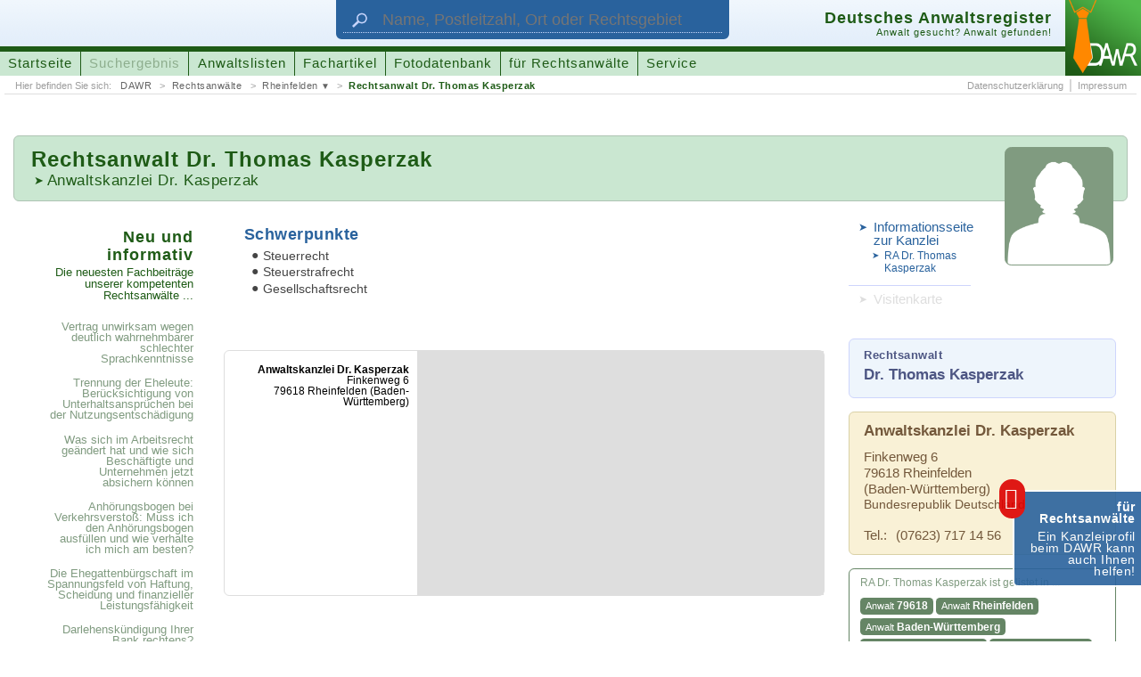

--- FILE ---
content_type: text/html; charset=UTF-8
request_url: https://www.anwaltsregister.de/Rechtsanwalt_Dr_Thomas_Kasperzak.av1502801.html
body_size: 27638
content:
<!DOCTYPE html>
<html id="pl2" xmlns:og="http://opengraphprotocol.org/schema/" xmlns:fb="http://www.facebook.com/2008/fbml"><head><title>DAWR > Rechtsanwalt Dr. Thomas Kasperzak < Anwalt in Rheinfelden</title><link rel="canonical" href="https://www.anwaltsregister.de/Rechtsanwalt_Dr_Thomas_Kasperzak.av1502801.html">  <meta http-equiv="content-type" content="text/html; charset=UTF-8"><meta name="description" content="Rechtsanwalt Dr. Thomas Kasperzak, Anwaltskanzlei Dr. Kasperzak, 79618 Rheinfelden ➤ Steuerrecht ➤ Steuerstrafrecht u.a."><meta name="author" content="ra-online GmbH"><meta name="publisher" content="ra-online GmbH, Berlin"><meta name="resource-type" content="document"><meta name="audience" content="alle"><meta name="page-type" content="Suchportal"><meta name="page-topic" content="Anwaltssuche mit juristischen Zusatzinformationen"><meta http-equiv="content-script-type" content="text/javascript"><meta http-equiv="content-style-type" content="text/css"><meta http-equiv="content-language" content="de"><meta name="language" content="de"><meta name="generator" content="ra-page - developed from ra-online GmbH"><meta name="copyright" content="ra-online GmbH, 2006-23"><meta name="robots" content="index, follow"><meta name="viewport" content="width: device-width, initial-scale=1"><meta property="og:title" content="DAWR &gt; Rechtsanwalt Dr. Thomas Kasperzak &lt; Anwalt in Rheinfelden"><meta property="og:type" content="website"><meta property="og:url" content="http://www.anwaltsregister.de/Rechtsanwalt_Dr_Thomas_Kasperzak.av1502801.html"><meta property="og:image" content="http://www.anwaltsregister.de/./layout/2015SpLA.original/images/facebookLogo_DAWR.png"><meta property="og:image:width" content="300"><meta property="og:image:height" content="300"><meta property="og:description" content="Rechtsanwalt Dr. Thomas Kasperzak, Anwaltskanzlei Dr. Kasperzak, 79618 Rheinfelden ➤ Steuerrecht ➤ Steuerstrafrecht u.a."><meta property="og:site_name" content="anwaltsregister.de"><meta property="fb:app_id" content="1666603953590761"><meta name="DC.title" content="DAWR &gt; Rechtsanwalt Dr. Thomas Kasperzak &lt; Anwalt in Rheinfelden"><meta name="DC.subject" content="Rechtsanwaltsverzeichnis, Urteil, Beschluss, Information"><meta name="DC.description" content="Rechtsanwalt Dr. Thomas Kasperzak, Anwaltskanzlei Dr. Kasperzak, 79618 Rheinfelden ➤ Steuerrecht ➤ Steuerstrafrecht u.a."><meta name="DC.creator" content="ra-online GmbH"><meta name="DC.publisher" content="ra-online GmbH, Berlin"><meta name="DC.contributor" content="Marco Mruk (ra-online GmbH), Stefan Janus (ra-online GmbH)"><meta name="DC.type" content="Text"><meta name="DC.format" content="Text"><meta name="DC.format.medium" scheme="IMT" content="text/html"><meta name="DC.identifier" scheme="URI" content="https://www.anwaltsregister.de/Rechtsanwalt_Dr_Thomas_Kasperzak.av1502801.html"><meta name="DC.language" scheme="RFC3066" content="de-DE"><meta name="DC.coverage" content="Berlin"><meta name="DC.rightsHolder" content="ra-online GmbH, 2006-23"><meta name="DC.rights" content="© Copyright by ra-online GmbH, 2006-23"><link rel="icon" href="./layout/2015SpLA.original/images/favicon.ico" type="image/ico"><link rel="shortcut icon" href="./layout/2015SpLA.original/images/favicon.ico"><link rel="apple-touch-icon" href="./layout/2015SpLA.original/images/apple-touch-icon-57x57-precomposed.png"><link rel="apple-touch-icon" sizes="72x72" href="./layout/2015SpLA.original/images/apple-touch-icon-72x72-precomposed.png"><link rel="apple-touch-icon" sizes="76x76" href="./layout/2015SpLA.original/images/apple-touch-icon-76x76-precomposed.png"><link rel="apple-touch-icon" sizes="114x114" href="./layout/2015SpLA.original/images/apple-touch-icon-114x114-precomposed.png"><link rel="apple-touch-icon" sizes="120x120" href="./layout/2015SpLA.original/images/apple-touch-icon-120x120-precomposed.png"><link rel="apple-touch-icon" sizes="144x144" href="./layout/2015SpLA.original/images/apple-touch-icon-144x144-precomposed.png"><link rel="apple-touch-icon" sizes="152x152" href="./layout/2015SpLA.original/images/apple-touch-icon-152x152-precomposed.png"><script type="application/ld+json">{"@context":"https:\/\/schema.org","@type":"BreadcrumbList","itemListElement":[{"@type":"ListItem","position":1,"name":"DAWR","item":"https:\/\/www.anwaltsregister.de\/"},{"@type":"ListItem","position":2,"name":"Rechtsanw\u00e4lte","item":"https:\/\/www.anwaltsregister.de\/Anwaelte_aus_Deutschland.html"},{"@type":"ListItem","position":3,"name":"Rechtsanw\u00e4lte aus <strong>Rheinfelden<\/strong>","item":"https:\/\/www.anwaltsregister.de\/Anwaelte_aus_Deutschland\/Rechtsanwalt_aus_Rheinfelden.html"},{"@type":"ListItem","position":4,"name":"Rechtsanwalt Dr. Thomas Kasperzak","item":"https:\/\/www.anwaltsregister.de\/Rechtsanwalt_Dr_Thomas_Kasperzak.av1502801.html"}]}</script><script type="application/ld+json">{ "@context": "https://schema.org", "@type": "WebSite", "url": "https://www.anwaltsregister.de/", "potentialAction": {  "@type": "SearchAction",  "target": {   "@type": "EntryPoint",   "urlTemplate": "Anwaltssuche.htmlq={search_term_string}&ref=google"  },  "query-input": "required name=search_term_string" }}</script> <script type="text/javascript"><!--
window.cookieconsent_options = { message: 'Wir benutzen Cookies zur Analyse, für Werbung und die individuelle Anpassung unserer Webseite. Mit der weiteren Nutzung von anwaltsregister.de erklären Sie sich damit einverstanden.', dismiss: 'Einverstanden', learnMore: 'Weitere&nbsp;Informationen', link: 'https://www.anwaltsregister.de/Impressum.html', theme: './layout/2015SpLA.original/css/cookieConsent_dark-bottom.css' };
--></script><link rel="stylesheet" media="all" type="text/css" href="./_temp/compile/css7db502208f12bab2fed83b2a7637a53e78a276ce99.css"></head><body id="page_attorneyview" adsByGoogle="7636510615702656"><script type="text/javascript"  src="./_temp/compile/complete.760611630a6a8ff05d2f0137a9faf1db.js"></script>  <div style="font-size: 0.01pt;">&nbsp;</div><div id="technicalHint" class="nonVisibleElements">
wichtiger technischer Hinweis:<br>
Sie sehen diese Hinweismeldung, weil Sie entweder die Darstellung von Cascading Style Sheets (CSS) in Ihrem Browser unterbunden haben, Ihr Browser nicht vollst�ndig mit dem Standard HTML 5 kompatibel ist oder ihr Browsercache die Stylesheet-Angaben 'verschluckt' hat. Lesen Sie mehr zu diesem Thema und weitere Informationen zum Design dieser Homepage unter folgender Adresse:&nbsp;&nbsp;&nbsp;->&nbsp;&nbsp;<a href="https://www.anwaltsregister.de/technische_Hinweise.htm" rel="nofollow" target="_blank">weitere Hinweise und Informationen</a></div><a id="documentbegin"></a><div id="body" role="ssmContent"><header id="headerMain" itemscope itemtype="http://schema.org/WebSite" role="ssmFixedHeader"><meta itemprop="url" content="https://www.anwaltsregister.de/"/><div role="ssmMenu"><div id="attorneysearchForm"><div class="wrapper"><form class="attorneysearch" action="Anwaltssuche.html" target="_self" method="get"><input id="attorneysearchReferer" name="ref" type="hidden" value="headersegment"><input id="attorneysearchQuery" name="q" class="textfield" type="text" maxlength="" title="Geben Sie hier den Namen des Rechtsanwalts oder der Rechtsanwältin, die Postleitzahl, den Ort oder das Rechtsgebiet ein, nach dem gesucht werden soll." placeholder="Name, Postleitzahl, Ort oder Rechtsgebiet" itemprop="query-input"><input id="attorneysearchSubmit" class="button" type="submit" value="suchen" title="Klicken Sie hier, um die Suche zu starten."></form><div class="symbol"><img src="[data-uri]" width="132" height="88" border="0" alt="Suche" title="Suche"></div></div></div><div class="wrapper"><div id="logo"><a href="https://www.anwaltsregister.de/" target="_self" title="Das Deutsche Anwaltsregister (DAWR) hilft Ihnen einen Rechtsanwalt oder eine Rechstanwältin zu finden!"><img src="[data-uri]" width="128" height="128" border="0" alt="Logo des Deutschen Anwaltsregister (DAWR)"></a></div><div id="headerSegmentA"><div class="wrapper">   <div id="attorneysearchActivation"><span class="buttonLabel">Anwalt suchen</span><span class="hover">&nbsp;</span></div><div id="mainMenuActivation" role="ssmOpenButton"><span class="buttonLabel">Menü einblenden</span>&nbsp;</div></div></div><div id="headerSegmentB"><div class="wrapper"><div class="titleAndSloganBlock"><h3 class="title">Deutsches Anwaltsregister</h3><h4 class="subtitle">Anwalt gesucht? Anwalt gefunden!</h4><p class="homeLink"><img src="[data-uri]"></img><span class="link"><span class="label">URL des Portals:</span> https://www.anwaltsregister.de/</span></p></div><nav id="mainMenuline"><ul><li class="menuEntryUnselected"><a class="link" href="https://www.anwaltsregister.de/" target="_self" title="Wechsle zur Startseite">Startseite</a></li><li class="menuEntryUnselected"><span class="link" title="Unsere Anwaltssuche findet alle bei uns registrierten Rechtsanwältinnen und Rechtsanwälte">Suchergebnis</span></li><li class="menuEntryUnselected"><a class="link" href="https://www.anwaltsregister.de/Anwaelte_aus_Deutschland.html" target="_self" title="Alle bei uns registrierten Rechtsanwältinnen und Rechtsanwälte finden Sie sortiert in verschiedenen Auflistungen">Anwaltslisten</a></li><li class="menuEntryUnselected"><a class="link" href="https://www.anwaltsregister.de/interessante_Fachartikel_von_kompetenten_Autoren.html" target="_self" title="Hier veröffentlichen kompetente Rechtsanwälte Fachartikel zu interessanten Themen ...">Fachartikel</a></li><li class="menuEntryUnselected"><a class="link" href="https://www.anwaltsregister.de/Foto" target="_self" title="Nutzen Sie unsere Sammlung von Fotos und Grafiken für den kostenlosen Einsatz im Internet ...">Fotodatenbank</a></li><li class="menuEntryUnselected"><a class="link" href="https://www.anwaltsregister.de/Anwaltsmarketing_-_Neue_Mandate_fuer_Rechtsanwaelte_durch_Internet_und_Marketing.html" target="_self" title="Für Rechtsanwälte und Rechtsanwältinnen bietet unser Portal viele Möglichkeiten sich bekannt zu machen  ...">für Rechtsanwälte</a></li><li class="menuEntryUnselected"><a class="link" href="https://www.anwaltsregister.de/Service.html" target="_self" title="Klicken Sie hier um die DAWR-Schmerzensgeldtabelle oder den DAWR-Scheidungskostenrechner aufzurufen ...">Service</a></li></ul></nav></div></div><div id="headerSegmentC"><div class="wrapper">   <nav id="bcNav" class="bcNav"><span class="hint">Hier befinden Sie sich: </span><ul><li><a href="https://www.anwaltsregister.de/" target="_self" title="Startseite des Deutschen Anwaltsregisters (DAWR)">DAWR</a></li><li><a href="https://www.anwaltsregister.de/Anwaelte_aus_Deutschland.html" target="_self" title="Alle bei uns registrierten Rechtsanwältinnen und Rechtsanwälte finden Sie sortiert in verschiedenen Auflistungen">Rechtsanwälte</a></li><li class="menu"><a href="https://www.anwaltsregister.de/Anwaelte_aus_Deutschland/Rechtsanwalt_aus_Rheinfelden.html" target="_self" title="Hier finden Sie alle registrierten Rechtsanwälte aus Rheinfelden&nbsp;...">Rheinfelden</a><ul><li><a href="https://www.anwaltsregister.de/Anwaelte_aus_Deutschland/Rechtsanwalt_in_Baden-Wuerttemberg.html" target="_self" title="Hier finden Sie alle registrierten Rechtsanwälte aus Baden-Württemberg&nbsp;...">Rechtsanwälte aus <strong>Baden-Württemberg</strong></a></li><li><a href="https://www.anwaltsregister.de/Anwaelte_aus_Deutschland/Rechtsanwalt_in_79618.html" target="_self" title="Hier finden Sie alle registrierten Rechtsanwälte mit der Postleitzahl 79618&nbsp;...">Rechtsanwälte mit der Postleitzahl <strong>79618</strong></a></li><li><a href="https://www.anwaltsregister.de/Anwaelte_aus_Deutschland/Rechtsanwalt_aus_Rheinfelden.html" target="_self" title="Hier finden Sie alle registrierten Rechtsanwälte aus Rheinfelden&nbsp;...">Rechtsanwälte aus <strong>Rheinfelden</strong></a></li><li><a href="https://www.anwaltsregister.de/Anwaelte_aus_Deutschland/Rechtsanwalt_fuer_Steuerstrafrecht.html" target="_self" title="Hier finden Sie alle registrierten Rechtsanwälte mit dem Schwerpunkt &bdquo;Steuerstrafrecht&ldquo;&nbsp;...">Rechtsanwälte für <strong>Steuerstrafrecht</strong></a></li><li><a href="https://www.anwaltsregister.de/Anwaelte_aus_Deutschland/Rechtsanwalt_fuer_Steuerrecht.html" target="_self" title="Hier finden Sie alle registrierten Rechtsanwälte mit dem Schwerpunkt &bdquo;Steuerrecht&ldquo;&nbsp;...">Rechtsanwälte für <strong>Steuerrecht</strong></a></li><li><a href="https://www.anwaltsregister.de/Anwaelte_aus_Deutschland/Rechtsanwalt_fuer_Gesellschaftsrecht.html" target="_self" title="Hier finden Sie alle registrierten Rechtsanwälte mit dem Schwerpunkt &bdquo;Gesellschaftsrecht&ldquo;&nbsp;...">Rechtsanwälte für <strong>Gesellschaftsrecht</strong></a></li></ul></li><li class="lastLevel"><a href="https://www.anwaltsregister.de/Rechtsanwalt_Dr_Thomas_Kasperzak.av1502801.html" target="_self" title="Öffnen Sie das Profil vonRechtsanwalt Dr. Thomas Kasperzak">Rechtsanwalt Dr. Thomas Kasperzak</a></li></ul></nav><nav class="subMenuline subMenulineRight"><ul><li><a class="link" href="https://www.anwaltsregister.de/Datenschutzerklaerung.html" target="_self" title="Öffne die Datenschutzerklärung">Datenschutzerklärung</a></li><li><a class="link" href="https://www.anwaltsregister.de/Impressum.html" target="_self" title="Wechsle zum Impressum">Impressum</a></li></ul></nav></div></div></div></div></header><div id="bodyLevel1"><div itemscope itemtype="http://schema.org/Person">  <div id="viewsegmentB" class="xxxs4 xxs4 xs18 s12 m12 l12 xl12 xxl12 xxxl12 xxxxl12 columns push row"><div id="titleblock" class="xxxs4 xxs3 xs12 s8 m8 l8 xl8 xxl8 xxxl8 xxxxl8 columns"><h1 class="attorneyName"><span class="calledTitle">Rechtsanwalt </span>Dr. Thomas Kasperzak</h1><h2 class="officeLink"><span class="nonVisible">Mehr zu meiner Kanzlei: </span><a href="/Anwaltskanzlei_Dr_Kasperzak.ov1502800.html" target="_self" title="Erfahren Sie mehr über meine Kanzlei">Anwaltskanzlei Dr. Kasperzak</a></h2></div><div id="pictureSegment" class="xxxs4 xxs3 xs6 s4 m4 l4 xl4 xxl4 xxxl4 xxxxl4 columns"><div class="attorneyPicture"><img src="[data-uri]" alt="Rechtsanwalt Dr. Thomas Kasperzak"/></div></div></div><div id="bodyLevel2" class="row"><div id="viewsegmentC" class="columns xxxs4 xxs4 xs18 s12 m4 l4 xl3 xxl3 xxxl3 xxxxl3 push"><nav id="viewSubmenuLinks"><span class="nonVisible"><b>weitere nützliche Links:</b></span><ul><li class="officeLink"><a class="link" href="/Anwaltskanzlei_Dr_Kasperzak.ov1502800.html" target="_self" title="Erfahren Sie mehr über meine Kanzlei"><span class="nonVisibleElements">Beachten Sie auch die </span>Informationsseite zur Kanzlei</a><ul><li class="attorney"><a class="subLink" href="Rechtsanwalt_Dr_Thomas_Kasperzak.av1502801.html" target="_self" title="Erfahren Sie mehr zu Rechtsanwalt Dr. Thomas Kasperzak"><span class="nonVisibleElements">Beachten Sie auch die Informationsseite zu </span>RA Dr. Thomas Kasperzak</a></li></ul><li class="vcardLink"><span class="link"><span class="nonVisibleElements">Laden Sie sich die elektronische </span>Visitenkarte<span class="nonVisibleElements"> (VCARD) von RA Dr. Thomas Kasperzak</span></span></ul></nav><hr class="nonVisibleElements"><address id="location1" class="addressBlock attorneyAddress"><p class="name"><span class="jobTitle" itemprop="jobTitle">Rechtsanwalt</span> <strong itemprop="name">Dr. Thomas Kasperzak</strong></p></address><hr class="nonVisibleElements"><address id="location2" class="addressBlock officelocationAddress" itemprop="worksFor" itemscope itemtype="http://schema.org/Organization"><p class="name"><strong itemprop="legalName">Anwaltskanzlei Dr. Kasperzak</strong></p><div class="infoBlock"><div class="address" itemprop="address" itemscope itemtype="http://schema.org/PostalAddress"><p class="address1" itemprop="streetAddress">Finkenweg 6</p><p class="address2"><span itemprop="postalCode">79618</span>&nbsp;<span itemprop="addressLocality">Rheinfelden</span> <span style="white-space: nowrap;"> (<span itemprop="addressRegion">Baden-Württemberg</span>)</span></p><p class="state" itemprop="addressCountry">Bundesrepublik Deutschland</p></div></div>     <div class="infoBlock"><p class="callnumber1"><span class="label">Tel.: </span><span class="data" itemprop="telephone">(07623) 717 14 56</span></p></div></address><hr class="nonVisibleElements"><nav class="attorneylistLinks"><p>RA Dr. Thomas Kasperzak ist gelistet in ...</p><a href="/Anwaelte_aus_Deutschland/Rechtsanwalt_in_79618.html" target="_self" title="Öffnen Sie unsere Liste von Rechtsanwälten mit der Postleitzahl 79618&nbsp;...">Anwalt <strong>79618</strong></a><a href="/Anwaelte_aus_Deutschland/Rechtsanwalt_aus_Rheinfelden.html" target="_self" title="Öffnen Sie unsere Liste von Rechtsanwälten aus Rheinfelden&nbsp;...">Anwalt <strong>Rheinfelden</strong></a><a href="/Anwaelte_aus_Deutschland/Rechtsanwalt_in_Baden-Wuerttemberg.html" target="_self" title="Öffnen Sie unsere Liste von Rechtsanwälten aus Baden-Württemberg&nbsp;...">Anwalt <strong>Baden-Württemberg</strong></a><a href="/Anwaelte_aus_Deutschland/Rechtsanwalt_fuer_Steuerstrafrecht.html" target="_self" title="Öffnen Sie unsere Liste von Rechtsanwälten mit dem Schwerpunkt &bdquo;Steuerstrafrecht&ldquo;&nbsp;...">Anwalt <strong>Steuerstrafrecht</strong></a><a href="/Anwaelte_aus_Deutschland/Rechtsanwalt_fuer_Steuerrecht.html" target="_self" title="Öffnen Sie unsere Liste von Rechtsanwälten mit dem Schwerpunkt &bdquo;Steuerrecht&ldquo;&nbsp;...">Anwalt <strong>Steuerrecht</strong></a><a href="/Anwaelte_aus_Deutschland/Rechtsanwalt_fuer_Gesellschaftsrecht.html" target="_self" title="Öffnen Sie unsere Liste von Rechtsanwälten mit dem Schwerpunkt &bdquo;Gesellschaftsrecht&ldquo;&nbsp;...">Anwalt <strong>Gesellschaftsrecht</strong></a></nav>    <p class="sourceInfo xxxs0 xxs0 xs0 s0 m12 l12 xl12 xxl12 xxxl12 xxxxl12">Bei diesem Eintrag handelt es sich nicht um ein Angebot von Rechtsanwalt Dr. Thomas Kasperzak, sondern um vom Deutschen Anwaltsregister (DAWR) als Betreiber dieser Webseite bereitgestellte Informationen.</p></div><div id="viewsegmentD" class="columns xxxs4 xxs4 xs12 s8 m8 l8 xl7 xxl7 xxxl7 xxxxl7 push"><div id="infoSegmentA" class="infoSegment row"><div id="fieldsOfActivity" class="infoBlock columns xxxs4 xxs2 xs9 s6 m6 l6 xl6 l6 xxl6 xxxl6 xxxxl6"><h4>Schwerpunkte</h4>      <ul><li>Steuerrecht</li><li>Steuerstrafrecht</li><li>Gesellschaftsrecht</li></ul></div></div><div id="infoSegmentB" class="infoSegment row"><div id="map" class="infoBlock columns xxxs4 xxs4 xs18 s12 m12 l12 xl12 l12 m12 l12 xl12 xxl12 xxxl12 xxxxl12"><div class="mapBlock"><div id="googleMaps1502801" class="googleMap"></div>       <address class="mapAddressBlock"><strong>Anwaltskanzlei Dr. Kasperzak</strong><div class="address"><p class="address1">Finkenweg 6</p><p class="address2">79618 Rheinfelden (Baden-Württemberg)</p></address></div><script type="text/javascript" charset="UTF-8" src="./layout/2015SpLA.original/scripts/jQuery.googleMapsSupport.js"></script><script><!--
jQuery('#googleMaps1502801').googleMapsHandler({ mode: 'manual', apiKey: 'AIzaSyB5VW5AgbnLfeJXDEuvg7D_0nnfUWQvva8', callbackFunction: 'initializeGoogleMap' });
function initializeGoogleMap() {
var position = { lat: 52, lng: 13, address: 'Finkenweg 6, 79618 Rheinfelden' }; var options = { maptype: 'G_HYBRID_MAP', zoomrate: 17 };
var mapOptions = { zoom: options.zoomrate, center: new google.maps.LatLng(position.lat, position.lng), disableDefaultUI: true, streetViewControl: true, mapTypeControl: true, zoomControl: true, zoomControlOptions: { style: google.maps.ZoomControlStyle.LARGE } }
jQuery('#googleMaps1502801').children('.noMap').remove();
if (position.address !== false) {
var geocoder = new google.maps.Geocoder();
geocoder.geocode( { address: position.address }, function(results, status) {
if (status == google.maps.GeocoderStatus.OK) {
mapOptions.center = results[0].geometry.location;
map = new google.maps.Map(document.getElementById("googleMaps1502801"), mapOptions);
var marker = new google.maps.Marker( { map: map, position: mapOptions.center } );
} else {
console.log('[ERR] Die Anschrift (Finkenweg 6, 79618, Rheinfelden) wurde nicht gefunden! <' + status + '>');
}
});
} else {
map = new google.maps.Map(document.getElementById("googleMaps1502801"), mapOptions);
var marker = new google.maps.Marker( { map: map, position: mapOptions.center } );
}
}
--></script></div></div><p class="sourceInfo xxxs4 xxs4 xs18 s12 m0 l0 xl0 xxl0 xxxl0 xxxxl0">Bei diesem Eintrag handelt es sich nicht um ein Angebot von Rechtsanwalt Dr. Thomas Kasperzak, sondern um vom Deutschen Anwaltsregister (DAWR) als Betreiber dieser Webseite bereitgestellte Informationen.</p>   </div><div id="linkSegment" class="columns xxxs4 xxs4 xs6 s4 m12 l12 xl2 xxl2 xxxl2 xxxxl2 push"><div class="box"><h6>Neu und informativ<span class="nonVisible"> - </span><span>Die neuesten Fachbeiträge unserer kompetenten Rechtsanwälte ...</span></h6><nav class="linkBlock"><ul class="partA"><li class="first"><a class="articleLink" href="https://www.anwaltsregister.de/Anwaltstipps/Vertrag_unwirksam_wegen_deutlich_wahrnehmbarer_schlechter_Sprachkenntnisse.d10795.html" target="_self" title="Lesen Sie hier den vollständigen Artikel ...">Vertrag unwirksam wegen deutlich wahrnehmbarer schlechter Sprachkenntnisse</a></li><li><a class="articleLink" href="https://www.anwaltsregister.de/Anwaltstipps/Trennung_der_Eheleute_Beruecksichtigung_von_Unterhaltsanspruechen_bei_der_Nutzungsentschaedigung.d10794.html" target="_self" title="Lesen Sie hier den vollständigen Artikel ...">Trennung der Eheleute: Berücksichtigung von Unterhaltsansprüchen bei der Nutzungsentschädigung</a></li><li><a class="articleLink" href="https://www.anwaltsregister.de/Rechtsratgeber/Was_sich_im_Arbeitsrecht_geaendert_hat_und_wie_sich_Beschaeftigte_und_Unternehmen_jetzt_absichern_koennen.d10793.html" target="_self" title="Lesen Sie hier den vollständigen Artikel ...">Was sich im Arbeitsrecht geändert hat und wie sich Beschäftigte und Unternehmen jetzt absichern können</a></li><li><a class="articleLink" href="https://www.anwaltsregister.de/Rechtsfragen/Anhoerungsbogen_bei_Verkehrsverstoss_Muss_ich_den_Anhoerungsbogen_ausfuellen_und_wie_verhalte_ich_mich_am_besten.d614.html" target="_self" title="Lesen Sie hier den vollständigen Artikel ...">Anhörungsbogen bei Verkehrsverstoß: Muss ich den Anhörungsbogen ausfüllen und wie verhalte ich mich am besten?</a></li><li><a class="articleLink" href="https://www.anwaltsregister.de/Anwaltstipps/Die_Ehegattenbuergschaft_im_Spannungsfeld_von_Haftung_Scheidung_und_finanzieller_Leistungsfaehigkeit.d10792.html" target="_self" title="Lesen Sie hier den vollständigen Artikel ...">Die Ehegattenbürgschaft im Spannungsfeld von Haftung, Scheidung und finanzieller Leistungsfähigkeit</a></li><li><a class="articleLink" href="https://www.anwaltsregister.de/Anwaltstipps/Darlehenskuendigung_Ihrer_Bank_rechtens.d10791.html" target="_self" title="Lesen Sie hier den vollständigen Artikel ...">Darlehenskündigung Ihrer Bank rechtens?</a></li><li><a class="articleLink" href="https://www.anwaltsregister.de/Anwaltstipps/Freigabe_Lebensversicherung_-_DSL-Bank_gibt_LebensversicherungGrundschuldsicherheit_frei.d10790.html" target="_self" title="Lesen Sie hier den vollständigen Artikel ...">Freigabe Lebensversicherung - DSL-Bank gibt Lebensversicherung/Grundschuldsicherheit frei!</a></li><li><a class="articleLink" href="https://www.anwaltsregister.de/Rechtsratgeber/Adventskalender_fuer_Rechtsanwaeltinnen_und_Rechtsanwaelte.d10789.html" target="_self" title="Lesen Sie hier den vollständigen Artikel ...">Adventskalender für Rechtsanwältinnen und Rechtsanwälte</a></li><li><a class="articleLink" href="https://www.anwaltsregister.de/Rechtsnachrichten/Bundesverfassungsgericht_schliesst_Untersuchung_zum_vorzeitigen_Bekanntwerden_der_schriftlichen_Urteilsgruende_in_Sachen_Bundeswahlgesetz_2023_ab.d10788.html" target="_self" title="Lesen Sie hier den vollständigen Artikel ...">Bundesverfassungsgericht schließt Untersuchung zum vorzeitigen Bekanntwerden der schriftlichen Urteilsgründe in Sachen &bdquo;Bundeswahlgesetz 2023&ldquo; ab</a></li><li><a class="articleLink" href="https://www.anwaltsregister.de/Fachbeitraege/Fristen_im_Griff_und_Akten_ueberall_verfuegbar_Die_Vorteile_moderner_Kanzleisoftware.d10787.html" target="_self" title="Lesen Sie hier den vollständigen Artikel ...">Fristen im Griff und Akten überall verfügbar: Die Vorteile moderner Kanzleisoftware</a></li></ul><ul class="partB"><li><a class="articleLink" href="https://www.anwaltsregister.de/Rechtsratgeber/Ihre_Rechte_und_wie_Sie_sich_bei_einem_Sexualdelikt_verteidigen_koennen.d10786.html" target="_self" title="Lesen Sie hier den vollständigen Artikel ...">Ihre Rechte und wie Sie sich bei einem Sexual&shy;delikt verteidigen können</a></li><li><a class="articleLink" href="https://www.anwaltsregister.de/Rechtsnachrichten/Land_Sachsen_verdient_nicht_mehr_am_DDR-Hit_Am_Fenster.d10785.html" target="_self" title="Lesen Sie hier den vollständigen Artikel ...">Land Sachsen verdient nicht mehr am DDR-Hit &bdquo;Am Fenster&ldquo;</a></li><li><a class="articleLink" href="https://www.anwaltsregister.de/Rechtsnachrichten/Flughafen_BER_verklagt_Mitglieder_der_Letzten_Generation_wegen_Stoerung_des_Flugbetriebs_auf_Schadenersatz.d10784.html" target="_self" title="Lesen Sie hier den vollständigen Artikel ...">Flughafen BER verklagt Mitglieder der &bdquo;Letzten Generation&ldquo; wegen Störung des Flugbetriebs auf Schadenersatz</a></li><li><a class="articleLink" href="https://www.anwaltsregister.de/Rechtsnachrichten/Betrueger_erbeuten_Gold_mit_Enkeltrick_-_Amtsgericht_zur_Gelduebergabe_genutzt.d10783.html" target="_self" title="Lesen Sie hier den vollständigen Artikel ...">Betrüger erbeuten Gold mit Enkeltrick - Amtsgericht zur Geldübergabe genutzt</a></li><li><a class="articleLink" href="https://www.anwaltsregister.de/Rechtsnachrichten/Anspruch_auf_Kryokonservierung_von_Samenzellen_im_Vorfeld_einer_geschlechtsangleichenden_Behandlung.d10782.html" target="_self" title="Lesen Sie hier den vollständigen Artikel ...">Anspruch auf Kryokonservierung von Samenzellen im Vorfeld einer geschlechtsangleichenden Behandlung?</a></li><li><a class="articleLink" href="https://www.anwaltsregister.de/Fachbeitraege/Die_Mietkaution_Informationen_zur_Rechtslage_rund_um_die_Mietkaution.d1932.html" target="_self" title="Lesen Sie hier den vollständigen Artikel ...">Die Mietkaution: Informationen zur Rechtslage rund um die Mietkaution</a></li><li><a class="articleLink" href="https://www.anwaltsregister.de/Anwaltstipps/Neuer_BGH-Beschluss_staerkt_Spielerrechte_im_Gluecksspielrecht.d10781.html" target="_self" title="Lesen Sie hier den vollständigen Artikel ...">Neuer BGH-Beschluss stärkt Spielerrechte im Glücksspielrecht</a></li><li><a class="articleLink" href="https://www.anwaltsregister.de/Rechtsnachrichten/Verbraucherzentrale_klagt_gegen_Betreiber_von_service-rundfunkbeitrag.de.d10780.html" target="_self" title="Lesen Sie hier den vollständigen Artikel ...">Verbraucherzentrale klagt gegen Betreiber von service-rundfunkbeitrag.de</a></li><li><a class="articleLink" href="https://www.anwaltsregister.de/kuriose_Rechtsnachrichten/Irres_Nachtflugverbot_Wegen_10_Sekunden_Zeitueberschreitung_wird_ein_Flugzeug_von_Berlin_nach_Hannover_umgeleitet.d10779.html" target="_self" title="Lesen Sie hier den vollständigen Artikel ...">Irres Nachtflugverbot: Wegen 10 Sekunden Zeitüberschreitung wird ein Flugzeug von Berlin nach Hannover umgeleitet</a></li><li class="last"><a class="articleLink" href="https://www.anwaltsregister.de/Anwaltstipps/Testierunfaehigkeit_Gemeinschaftliches_Testament_bei_Demenz.d10778.html" target="_self" title="Lesen Sie hier den vollständigen Artikel ...">Testier&shy;unfähigkeit: Gemein&shy;schaftliches Testament bei Demenz</a></li></ul><div class="moreLink"><a href="https://www.anwaltsregister.de/interessante_Fachartikel_von_kompetenten_Autoren.html" target="_self" title="Alle Fachartikel finden Sie hier ...">mehr Fachartikel ...</a></div></nav></div></div></div></div></div><div id="documentURL"><span class="link"><span class="label">URL dieser Seite:</span> https://www.anwaltsregister.de/Rechtsanwalt_Dr_Thomas_Kasperzak.av1502801.html</span><img src="[data-uri]"></img></div> <div id="slider"><a id="jumpToDocumentbegin" href="#documentbegin" title="Springe zum Anfang ...">&nbsp;</a><a id="infoBoxA" href="https://www.anwaltsregister.de/Anwaltsmarketing_-_Neue_Mandate_fuer_Rechtsanwaelte_durch_Internet_und_Marketing.html" target="_self" title="Für Rechtsanwälte und Rechtsanwältinnen bietet unser Portal viele Möglichkeiten sich bekannt zu machen  ..."><span class="lineA">für Rechtsanwälte</span><span class="lineB">Ein Kanzleiprofil beim DAWR kann auch Ihnen helfen!</span></a></div></div><div id="reopenYLdialog"></div>
<a id="documentend"></a><div id="distanceAfterDocumentend">&nbsp;</div><script type="text/javascript" data-cmp-ab="1" src="https://cdn.consentmanager.net/delivery/autoblocking/39b0c2d9c176e.js" data-cmp-host="a.delivery.consentmanager.net" data-cmp-cdn="cdn.consentmanager.net" data-cmp-codesrc="1"></script><script type="text/javascript"><!--
var pkBaseURL = (("https:" == document.location.protocol) ? "https://piwik.ra-system.de/" : "https://piwik.ra-system.de/");
document.write(unescape("%3Cscript src='" + pkBaseURL + "piwik.js' type='text/javascript'%3E%3C/script%3E"));
--></script><script type="text/javascript"><!--
try {
var piwikTracker = Piwik.getTracker(pkBaseURL + "piwik.php", 2);
piwikTracker.trackPageView();
piwikTracker.enableLinkTracking();
} catch( err ) {}
--></script><noscript><p><img src="https://piwik.ra-system.de//piwik.php?idsite=2" style="border:0" alt="" /></p></noscript></body></html>

<!-- © Copyright by ra-online GmbH, 2006-23 -->
<!-- (Teile dieser Software beinhalten Technologien, die unter der Lizenz von Dritten verwendet werden und urheberrechtlich geschützt sind.) -->
<!-- (Ausführungszeit: 1.4s) -->
